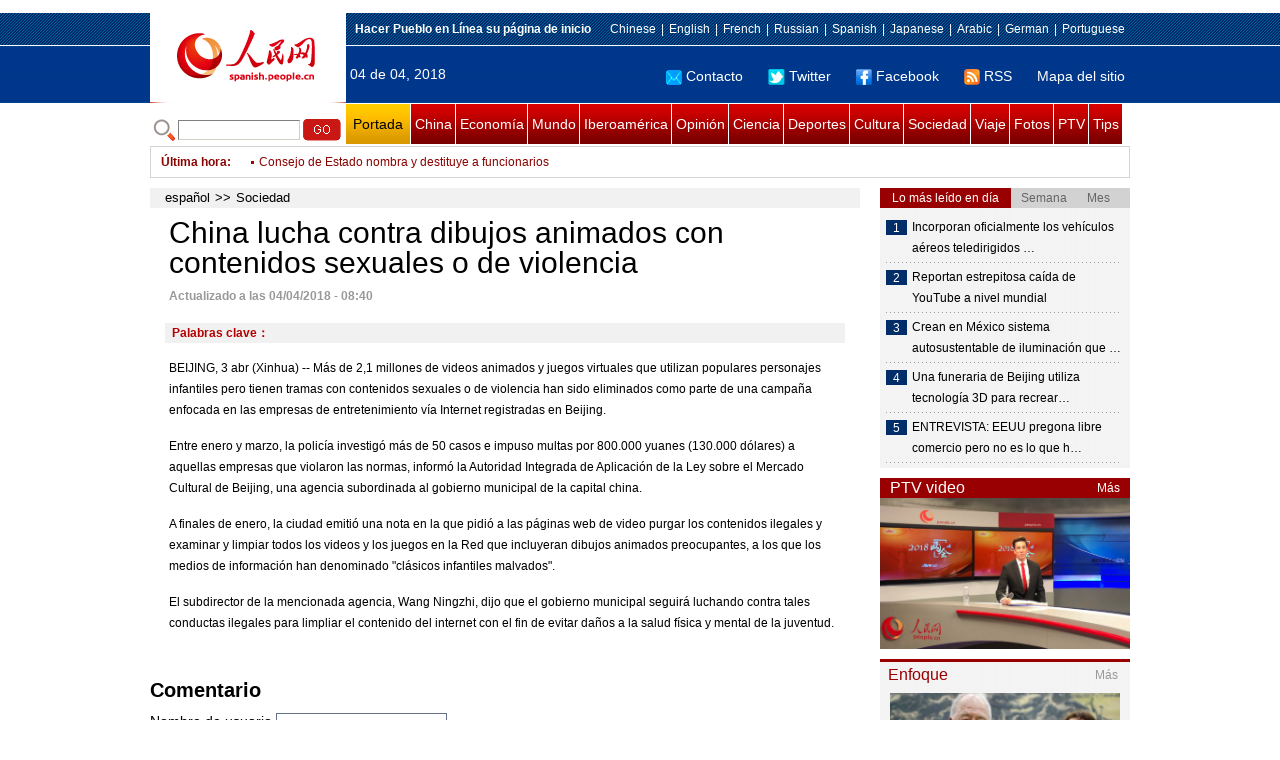

--- FILE ---
content_type: text/html
request_url: http://spanish.peopledaily.com.cn/n3/2018/0404/c31614-9445543.html
body_size: 9559
content:
<!DOCTYPE html PUBLIC "-//W3C//DTD XHTML 1.0 Transitional//EN" "http://www.w3.org/TR/xhtml1/DTD/xhtml1-transitional.dtd">

<html xmlns="http://www.w3.org/1999/xhtml">

<head>

<meta http-equiv="content-type" content="text/html;charset=UTF-8"/>

<meta http-equiv="Content-Language" content="utf-8" />

<meta content="all" name="robots" />

<title>China lucha contra dibujos animados con contenidos sexuales o de violencia</title>

<meta name="copyright" content="" />

<meta name="description" content="BEIJING, 3 abr (Xinhua) -- Más de 2,1 millones de videos animados y juegos virtuales que utilizan populares personajes infantiles pero tienen tramas con contenidos sexuales o de violencia han sido eliminados como parte de una campaña enfocada en las empresas de entretenimiento vía Internet registradas en Beijing." />

<meta name="keywords" content="" />

<meta name="filetype" content="0">

<meta name="publishedtype" content="1">

<meta name="pagetype" content="1">

<meta name="catalogs" content="F_31614">

<meta name="contentid" content="F_9445543">

<meta name="publishdate" content="2018-04-04">

<meta name="author" content="F_1005">

<meta name="source" content="Fuente：Xinhua">

<meta name="editor" content="">

<meta name="sourcetype" content="">

<meta http-equiv="X-UA-Compatible" content="IE=EmulateIE7" />

<link href="/img/2011spanishpd/page.css" type="text/css" rel="stylesheet" media="all" />

<script src="/img/2011spanishpd/list.js" language="javascript" type="text/javascript"></script>

<script src="/img/2011spanishpd/effect.js" language="javascript" type="text/javascript"></script>

<script language="javascript" type="text/javascript">

function addfavor(url,title) {

if(confirm("\n网址："+url+"\n确定添加收藏?")){

var ua = navigator.userAgent.toLowerCase();

if(ua.indexOf("msie 8")>-1){

external.AddToFavoritesBar(url,title);//IE8

}else{

try {

window.external.addFavorite(url, title);

} catch(e) {

try {

window.sidebar.addPanel(title, url, "");//firefox

} catch(e) {

alert("加入收藏失败，请使用Ctrl+D进行添加");

}

}

}

}

return false;

}

</script>

</head>

<body>

<!--ad-->



<!--nav-->

<div class="nav clear">

	<div class="w980 clear">

		<div class="nav01_left fl"><img src="/img/2011spanishpd/images/logo.jpg" alt="" /></div>

    	<div class="nav01_right fr">

        	<p class="one clear"><span><a style=cursor:hand onclick=this.style.behavior='url(#default#homepage)';this.setHomePage('http://spanish.peopledaily.com.cn/')><b>Hacer&nbsp;Pueblo&nbsp;en&nbsp;Línea&nbsp;su&nbsp;página&nbsp;de&nbsp;inicio</b></font></a></span><em><a href="http://www.people.com.cn/" target="_blank">Chinese</a>|<a href="http://english.peopledaily.com.cn/" target="_blank">English</a>|<a href="http://french.peopledaily.com.cn/" target="_blank">French</a>|<a href="http://russian.people.com.cn/" target="_blank">Russian</a>|<a href="http://spanish.peopledaily.com.cn/" target="_blank">Spanish</a>|<a href="http://j.people.com.cn/" target="_blank">Japanese</a>|<a href="http://arabic.people.com.cn/" target="_blank">Arabic</a>|<a href="http://german.people.com.cn/" target="_blank">German</a>|<a href="http://portuguese.people.com.cn/" target="_blank">Portuguese</a></em></p>

            <p class="two clear"><span>04 de 04, 2018</span><em><a href="mailto:master@cnwriter.com.cn"><img src="/img/2011spanishpd/images/icon1.gif" alt="" />Contacto</a></a><a href="https://twitter.com/PuebloEnLnea" target="_blank"><img src="/img/2011spanishpd/images/icon2.gif" alt="" />Twitter</a><a href="https://www.facebook.com/pg/Diario-del-Pueblo-en-l%C3%ADnea-436282466503366/posts/?ref=page_internal" target="_blank"><img src="/img/2011spanishpd/images/icon3.gif" alt="" />Facebook</a><a href="b" target="_blank"><img src="/img/2011spanishpd/images/icon4.gif" alt="" />RSS</a><a href="http://spanish.peopledaily.com.cn/31616/7783762.html" target="_blank">Mapa del sitio</a></em></p>

        </div>

    </div>

</div>

<div class="w980 nav02 clear">

	<div><form action="http://search.people.com.cn/language/search.do" name="searchForm" method="post"  target="_blank">
	<input type="hidden" name="dateFlag" value="false" />
	<input type="hidden" name="siteName" value="spanish" />
	<input type="hidden" name="pageNum" value="1" />
&nbsp;<img src="/img/2011spanishpd/images/icon5.gif" alt="" />&nbsp;<input name="keyword" id="keyword" type="text" class="one" value="" />&nbsp;<input type="image" name="button" id="button" value="search" src="/img/2011spanishpd/images/icon6.gif" />
</form></div>

    <p><a href="http://spanish.peopledaily.com.cn/" target="_blank" class="one">Portada</a><a href="http://spanish.peopledaily.com.cn/31621/index.html" target="_blank">China</a><a href="http://spanish.peopledaily.com.cn/31620/index.html" target="_blank">Economía</a><a href="http://spanish.peopledaily.com.cn/31618/index.html" target="_blank">Mundo</a><a href="http://spanish.peopledaily.com.cn/31617/index.html" target="_blank">Iberoamérica</a><a href="http://spanish.peopledaily.com.cn/31619/index.html" target="_blank">Opinión</a><a href="http://spanish.peopledaily.com.cn//92121/index.html" target="_blank">Ciencia</a><a href="http://spanish.peopledaily.com.cn/31615/index.html" target="_blank">Deportes</a><a href="http://spanish.peopledaily.com.cn//92122/index.html" target="_blank">Cultura</a><a href="http://spanish.peopledaily.com.cn/31614/index.html" target="_blank">Sociedad</a><a href="http://spanish.peopledaily.com.cn/204699/index.html" target="_blank">Viaje</a><a href="http://spanish.peopledaily.com.cn/31613/index.html" target="_blank">Fotos</a><a href="http://spanish.peopledaily.com.cn//101336/index.html" target="_blank">PTV</a><a href="http://spanish.peopledaily.com.cn/205763/index.html" target="_blank">Tips</a></p>

</div>

<!--new-->

<div class="width978 news clear">

	<div class="news_left">

    	<b><a href="http://spanish.peopledaily.com.cn/102262/index.html">&Uacute;ltima hora</a>:&nbsp;&nbsp;</b>
        <div id="listmar">
        	<ul><li><a href='/n3/2018/0404/c31614-9445543.html' target=_blank>China lucha contra dibujos animados con contenidos sexuales o de violencia</a></li>
<li><a href='/n3/2018/0404/c31618-9445540.html' target=_blank>Fiscalía alemana pedirá extradición de expresidente catalán</a></li>
<li><a href='/n3/2018/0404/c31621-9445538.html' target=_blank>Consejo de Estado nombra y destituye a funcionarios</a></li>
<li><a href='/n3/2018/0404/c31618-9445536.html' target=_blank>República de Corea enviará a RPDC delegación para tratar detalles de cumbre intercoreana</a></li>
<li><a href='/n3/2018/0404/c31621-9445532.html' target=_blank>China alerta contra "mentalidad de Guerra Fría" en caso de Skripal</a></li>
<li><a href='/n3/2018/0404/c31614-9445520.html' target=_blank>Investigan tiroteos en Londres en los que muere una adolescente</a></li>
<li><a href='/n3/2018/0404/c31620-9445516.html' target=_blank>Guerra comercial pondrá en peligro intereses de negocios de EE. UU., según informes</a></li>
<li><a href='/n3/2018/0404/c31617-9445514.html' target=_blank>Presidente de gobierno español visita Argelia para impulsar lazos económicos</a></li>
<li><a href='/n3/2018/0404/c31620-9445510.html' target=_blank>China prevé ingresos turísticos de 26.700 mdd durante vacaciones de primavera</a></li>
<li><a href='/n3/2018/0404/c31618-9445507.html' target=_blank>Gobierno indio cancela orden controvertida sobre noticias falsas</a></li>

</ul>
        </div>

    </div>

    <div class="news_right"></div>

    <script type="text/javascript">

	<!--   

	new simpleScroll("listmar",25,10,1);   

	-->

    </script>

</div>

<!--d2-->

<div class="w980 p2_content clearfix">

  	<div class="p2_left d2_left text_left fl">

    	<h6 class="d2_nav2"><a href="http://spanish.peopledaily.com.cn/" class="clink">español</a>&gt;&gt;<a href="http://spanish.peopledaily.com.cn/31614/" class="clink">Sociedad</a></h6>

      	<h1>China lucha contra dibujos animados con contenidos sexuales o de violencia</h1>

        <div class="text_1 clear"><span>Actualizado a las 04/04/2018 - 08:40</span></div>

        <div class="text_2 clear"></div>

        <div class="text_3 clear"><b>Palabras clave：</b></div>

        <div class="text_4 clear"></div>

        <p>
	BEIJING, 3 abr (Xinhua) -- Más de 2,1 millones de videos animados y juegos virtuales que utilizan populares personajes infantiles pero tienen tramas con contenidos sexuales o de violencia han sido eliminados como parte de una campaña enfocada en las empresas de entretenimiento vía Internet registradas en Beijing.</p>
<p>
	Entre enero y marzo, la policía investigó más de 50 casos e impuso multas por 800.000 yuanes (130.000 dólares) a aquellas empresas que violaron las normas, informó la Autoridad Integrada de Aplicación de la Ley sobre el Mercado Cultural de Beijing, una agencia subordinada al gobierno municipal de la capital china.</p>
<p>
	A finales de enero, la ciudad emitió una nota en la que pidió a las páginas web de video purgar los contenidos ilegales y examinar y limpiar todos los videos y los juegos en la Red que incluyeran dibujos animados preocupantes, a los que los medios de información han denominado "clásicos infantiles malvados".</p>
<p>
	El subdirector de la mencionada agencia, Wang Ningzhi, dijo que el gobierno municipal seguirá luchando contra tales conductas ilegales para limpliar el contenido del internet con el fin de evitar daños a la salud física y mental de la juventud.&nbsp;&nbsp;</p>


        <div class="text_4 clear"></div>
        
        <div class="wb_6 clearfix">
        	<h2>Comentario</h2>
        	<form action="http://foreign_comments.people.cn/spain/index.php/Comment/insercomment" id="form" name="form" method="post" accept-charset="utf-8">
            <input type = "hidden" name = "type" value = "0">
            <input type = "hidden" name = "news_id" id = "news_id" value = "9445543">
            <input type = "hidden" name = "news_url" value = "http://spanish.peopledaily.com.cn/n3/2018/0404/c31614-9445543.html">
            <input type = "hidden" name = "news_title" value = 'China lucha contra dibujos animados con contenidos sexuales o de violencia'>
            <input type = "hidden" name = "node_id" value = "31614">
        	<ul>
            	<li>Nombre de usuario <input type="text"  name="uid" id="uid" class="on" /></li>
                <li><textarea  name="comment" id="comment" cols="45" rows="5"></textarea></li>
                <li class="on"><img src="/img/2011spanishpd/images/icon_chake.gif" alt="" onclick="chake_submit()" />&nbsp;&nbsp;&nbsp;&nbsp;<a href="http://foreign_comments.people.cn/spain/index.php/comment/netuser/9445543" target="_blank">Leer todos los comentarios</a></li>
            </ul>
            </form>
        </div>
        <div class="ly_11 clearfix">
      		
      	</div>
        
        <div class="ipc_none clearfix">
        <ul class="ipc_none_pic01 clear clearfix"><li><a href="/n3/2017/0817/c31614-9256746.html" target="_blank"><img src="/NMediaFile/2017/0817/FOREIGN201708171554000123575882871.jpg" width="160" height="105" alt="Sillitas para esperar el autobús, &#13;la última invención en una economía compartida"></a><a href="/n3/2017/0817/c31614-9256746.html" target="_blank">Sillitas para esperar el autobús, 
la última invención en una economía compartida</a></li>
<li><a href="/n3/2017/0817/c92121-9256706.html" target="_blank"><img src="/NMediaFile/2017/0817/FOREIGN201708171450000376261582229.jpg" width="160" height="105" alt="Se filtra por error el sexto episodio&#13; de «Juego de Tronos»"></a><a href="/n3/2017/0817/c92121-9256706.html" target="_blank">Se filtra por error el sexto episodio
 de «Juego de Tronos»</a></li>
<li><a href="/n3/2017/0818/c92121-9257202.html" target="_blank"><img src="/NMediaFile/2017/0818/FOREIGN201708181316000558321436643.jpg" width="160" height="105" alt="Un robot monje aprende a hablar inglés"></a><a href="/n3/2017/0818/c92121-9257202.html" target="_blank">Un robot monje aprende a hablar inglés</a></li>
<li><a href="/n3/2017/0815/c31621-9255258.html" target="_blank"><img src="/NMediaFile/2017/0815/FOREIGN201708150838000489207630906.jpg" width="160" height="105" alt="Se estrena el documental &#13;sobre “mujeres de consuelo” de China"></a><a href="/n3/2017/0815/c31621-9255258.html" target="_blank">Se estrena el documental 
sobre “mujeres de consuelo” de China</a></li>
<li><a href="/n3/2017/0816/c31621-9256175.html" target="_blank"><img src="/NMediaFile/2017/0816/FOREIGN201708161537000524699816035.jpg" width="160" height="105" alt="57 universidades chinas &#13;entre las 500 mejores del mundo"></a><a href="/n3/2017/0816/c31621-9256175.html" target="_blank">57 universidades chinas 
entre las 500 mejores del mundo</a></li>
<li><a href="/n3/2017/0817/c31620-9256748.html" target="_blank"><img src="/NMediaFile/2017/0817/FOREIGN201708171558000024722352820.jpg" width="160" height="105" alt="Las 10 cadenas hoteleras &#13;más grandes del mundo"></a><a href="/n3/2017/0817/c31620-9256748.html" target="_blank">Las 10 cadenas hoteleras 
más grandes del mundo</a></li>
<li><a href="/n3/2017/0817/c31614-9256758.html" target="_blank"><img src="/NMediaFile/2017/0817/FOREIGN201708171614000518971400922.jpeg" width="160" height="105" alt="¿Cuánto paga un residente extranjero&#13; por un alquiler en Beijing?"></a><a href="/n3/2017/0817/c31614-9256758.html" target="_blank">¿Cuánto paga un residente extranjero
 por un alquiler en Beijing?</a></li>
<li><a href="/n3/2017/0818/c31614-9257239.html" target="_blank"><img src="/NMediaFile/2017/0818/FOREIGN201708181408000509873548463.jpg" width="160" height="105" alt="Un graduado de Tsinghua convierte &#13;la cría del esturión cuchara en una mina de oro"></a><a href="/n3/2017/0818/c31614-9257239.html" target="_blank">Un graduado de Tsinghua convierte 
la cría del esturión cuchara en una mina de oro</a></li>
<li><a href="/n3/2017/0818/c92122-9257248.html" target="_blank"><img src="/NMediaFile/2017/0818/FOREIGN201708181428000110084442905.jpg" width="160" height="105" alt="La dedicación de una niña &#13;al arte de la Ópera de Pekín"></a><a href="/n3/2017/0818/c92122-9257248.html" target="_blank">La dedicación de una niña 
al arte de la Ópera de Pekín</a></li>
</ul>
        </div>

        <div class="pt10 text_5 clear"><a href="#" onclick="window.print();"><img src="/img/2011spanishpd/images/icon8.gif" alt="" />Imprimir</a><a href="javascript:;" onclick="javascript:addfavor('/n3/2018/0404/c31614-9445543.html

','China&nbsp;lucha&nbsp;contra&nbsp;dibujos&nbsp;animados&nbsp;con&nbsp;contenidos&nbsp;sexuales&nbsp;o&nbsp;de&nbsp;violencia');"><img src="/img/2011spanishpd/images/icon9.gif" alt="" />Favorito</a><a target=_blank href="mailto:spanish@people.cn"><img src="/img/2011spanishpd/images/icon10.gif" alt="" />Corregir</a><a href="mailto:spanish@people.cn"><img src="/img/2011spanishpd/images/icon11.gif" alt="" />e-mail</a><b><a href="http://posts.people.com.cn/bbs_new/app/src/main/?action=list&amp;bid=&amp;channel_id=31614&amp;id=9445543&amp;lang=spanish" target="_blank">Comentarios</a></b></div>

        <div class="p2_3 text_6 clear">

        	<div class="rollBox2 clear">

     			<div class="LeftBotton2" onmousedown="ISL_GoUp2()" onmouseup="ISL_StopUp2()" onmouseout="ISL_StopUp2()"></div>

     			<div class="Cont2" id="ISL_Cont2">

      			<div class="ScrCont2">

       			<div id="List3">

            		<div class="pic2"><a href="/n3/2018/0404/c92121-9445523.html" target=_blank><img src="/NMediaFile/2018/0404/FOREIGN201804040843000253312677638.jpg" width="143" height="108" alt="Primera cabra clonada de lana extrafina tiene dos crías en China"/></a><a href="/n3/2018/0404/c92121-9445523.html" target=_blank>Primera cabra clonada de lana extrafina tiene dos crías en China</a></div>
<div class="pic2"><a href="/n3/2018/0403/c92122-9445293.html" target=_blank><img src="/NMediaFile/2018/0403/FOREIGN201804031512000553009778845.jpg" width="143" height="108" alt="Paisaje de flores de durazno en el Tíbet"/></a><a href="/n3/2018/0403/c92122-9445293.html" target=_blank>Paisaje de flores de durazno en el Tíbet</a></div>
<div class="pic2"><a href="/n3/2018/0403/c92122-9445151.html" target=_blank><img src="/NMediaFile/2018/0403/FOREIGN201804031328000166606249624.jpg" width="143" height="108" alt="Coloridos murales urbanos embellecen Qingdao"/></a><a href="/n3/2018/0403/c92122-9445151.html" target=_blank>Coloridos murales urbanos embellecen Qingdao</a></div>
<div class="pic2"><a href="/n3/2018/0403/c31617-9444955.html" target=_blank><img src="/NMediaFile/2018/0403/FOREIGN201804030852000597800040252.jpg" width="143" height="108" alt="Carlos Alvarado, el oficialista de centro-izquierda elegido como nuevo presidente de Costa Rica"/></a><a href="/n3/2018/0403/c31617-9444955.html" target=_blank>Carlos Alvarado, el oficialista de centro-izquierda elegido como nuevo presidente de Costa Rica</a></div>
<div class="pic2"><a href="/n3/2018/0402/c92122-9444671.html" target=_blank><img src="/NMediaFile/2018/0402/FOREIGN201804021341000368822527397.JPG" width="143" height="108" alt="El Conservatorio Central de Música de Beijing inaugurará la primera cátedra de bandoneón y composición de tango argentino"/></a><a href="/n3/2018/0402/c92122-9444671.html" target=_blank>El Conservatorio Central de Música de Beijing inaugurará la primera cátedra de bandoneón y composición de tango argentino</a></div>
<div class="pic2"><a href="/n3/2018/0331/c92121-9444188.html" target=_blank><img src="/NMediaFile/2018/0331/FOREIGN201803310935000061107550156.jpg" width="143" height="108" alt="Sumergible no tripulado de China &quot;Hailong 11000&quot; completa primera prueba en océano"/></a><a href="/n3/2018/0331/c92121-9444188.html" target=_blank>Sumergible no tripulado de China &quot;Hailong 11000&quot; completa primera prueba en océano</a></div>
<div class="pic2"><a href="/n3/2018/0330/c92121-9443953.html" target=_blank><img src="/NMediaFile/2018/0330/FOREIGN201803301415000234512042641.jpg" width="143" height="108" alt="Descubren seis sumideros en el suroeste de China"/></a><a href="/n3/2018/0330/c92121-9443953.html" target=_blank>Descubren seis sumideros en el suroeste de China</a></div>
<div class="pic2"><a href="/n3/2018/0330/c92122-9443940.html" target=_blank><img src="/NMediaFile/2018/0330/FOREIGN201803301412000289980729922.jpg" width="143" height="108" alt="El lago más grande de China comienza a descongelarse"/></a><a href="/n3/2018/0330/c92122-9443940.html" target=_blank>El lago más grande de China comienza a descongelarse</a></div>
<div class="pic2"><a href="/n3/2018/0330/c31618-9443634.html" target=_blank><img src="/NMediaFile/2018/0330/FOREIGN201803300904000582765849916.jpg" width="143" height="108" alt="Sisi obtiene el 92% de los votos en las elecciones presidenciales en Egipto"/></a><a href="/n3/2018/0330/c31618-9443634.html" target=_blank>Sisi obtiene el 92% de los votos en las elecciones presidenciales en Egipto</a></div>
<div class="pic2"><a href="/n3/2018/0329/c31618-9443424.html" target=_blank><img src="/NMediaFile/2018/0329/FOREIGN201803291701000361249519394.jpg" width="143" height="108" alt="Corea del Sur y RPDC acuerdan celebrar cumbre el 27 de abril en Panmunjom"/></a><a href="/n3/2018/0329/c31618-9443424.html" target=_blank>Corea del Sur y RPDC acuerdan celebrar cumbre el 27 de abril en Panmunjom</a></div>



            	</div>

				<div id="List4"></div>

      			</div>

				</div>

				<div class="RightBotton2" onmousedown="ISL_GoDown2()" onmouseup="ISL_StopDown2()" onmouseout="ISL_StopDown2()"></div> 

			</div>

        	<script language="javascript" type="text/javascript"> 

<!-- 

//图片滚动列表 mengjia 070816 

var Speed2 = 10; //速度(毫秒) 

var Space2 = 5; //每次移动(px) 

var PageWidth2 = 162; //翻页宽度 

var fill2 = 0; //整体移位 

var MoveLock2 = false; 

var MoveTimeObj2; 

var Comp2 = 0; 

var AutoPlayObj2 = null; 

GetObj("List4").innerHTML = GetObj("List3").innerHTML; 

GetObj('ISL_Cont2').scrollLeft = fill2; 

GetObj("ISL_Cont2").onmouseover = function(){clearInterval(AutoPlayObj2);} 

GetObj("ISL_Cont2").onmouseout = function(){AutoPlay2();} 

AutoPlay2(); 

function GetObj(objName){if(document.getElementById){return eval('document.getElementById("'+objName+'")')}else{return eval('document.all.'+objName)}} 

function AutoPlay2(){ //自动滚动 

clearInterval(AutoPlayObj2); 

AutoPlayObj2 = setInterval('ISL_GoDown2();ISL_StopDown2();',5000); //间隔时间 

} 

function ISL_GoUp2(){ //上翻开始 

if(MoveLock2) return; 

clearInterval(AutoPlayObj2); 

MoveLock2 = true; 

MoveTimeObj2 = setInterval('ISL_ScrUp2();',Speed2); 

} 

function ISL_StopUp2(){ //上翻停止 

clearInterval(MoveTimeObj2); 

if(GetObj('ISL_Cont2').scrollLeft % PageWidth2 - fill2 != 0){ 

Comp2 = fill2 - (GetObj('ISL_Cont2').scrollLeft % PageWidth2); 

CompScr2(); 

}else{ 

MoveLock2 = false; 

} 

AutoPlay(); 

} 

function ISL_ScrUp2(){ //上翻动作 

if(GetObj('ISL_Cont2').scrollLeft <= 0){GetObj('ISL_Cont2').scrollLeft = GetObj('ISL_Cont2').scrollLeft + GetObj('List3').offsetWidth} 

GetObj('ISL_Cont2').scrollLeft -= Space2 ; 

} 

function ISL_GoDown2(){ //下翻 

clearInterval(MoveTimeObj2); 

if(MoveLock2) return; 

clearInterval(AutoPlayObj2); 

MoveLock2 = true; 

ISL_ScrDown2(); 

MoveTimeObj2 = setInterval('ISL_ScrDown2()',Speed2); 

} 

function ISL_StopDown2(){ //下翻停止 

clearInterval(MoveTimeObj2); 

if(GetObj('ISL_Cont2').scrollLeft % PageWidth2 - fill2 != 0 ){ 

Comp2 = PageWidth2 - GetObj('ISL_Cont2').scrollLeft % PageWidth2 + fill2; 

CompScr2(); 

}else{ 

MoveLock2 = false; 

} 

AutoPlay2(); 

} 

function ISL_ScrDown2(){ //下翻动作 

if(GetObj('ISL_Cont2').scrollLeft >= GetObj('List3').scrollWidth){GetObj('ISL_Cont2').scrollLeft = GetObj('ISL_Cont2').scrollLeft - GetObj('List3').scrollWidth;} 

GetObj('ISL_Cont2').scrollLeft += Space2 ; 

} 

function CompScr2(){ 

var num2; 

if(Comp2 == 0){MoveLock2 = false;return;} 

if(Comp2 < 0){ //上翻 

if(Comp2 < -Space2){ 

   Comp2 += Space2; 

   num2 = Space2; 

}else{ 

   num2 = -Comp2; 

   Comp2 = 0; 

} 

GetObj('ISL_Cont2').scrollLeft -= num2; 

setTimeout('CompScr2()',Speed2); 

}else{ //下翻 

if(Comp2 > Space2){ 

   Comp2 -= Space2; 

   num2 = Space2; 

}else{ 

   num2 = Comp2; 

   Comp2 = 0; 

} 

GetObj('ISL_Cont2').scrollLeft += num2; 

setTimeout('CompScr2()',Speed2); 

} 

} 

//-->

</script>

        </div>

        <div class="text_7 clear">

        	<h3><h3>Noticias relacionadas:</h3></h3>

            

        </div>

  	</div>

    <div class="p2_right fr">

    	<div class="clear"><img src="/img/2011spanishpd/images/line250a.gif" alt="" /></div>

    	<div class="ph_list clear">

        	<ol>

            	<li class="one" style="cursor:pointer;" id="ba_1" onmouseover="swapAon(1)">Lo más leído en día</li>

                <li style="cursor:pointer;" id="ba_2" onmouseover="swapAon(2)">Semana</li>

                <li style="cursor:pointer;" id="ba_3" onmouseover="swapAon(3)">Mes</li>

            </ol>

    		<ul id="bb_1" style="display:block;">

				<li><span>1</span><a href="/n3/2018/0403/c92121-9445263.html" title="Incorporan oficialmente los vehículos aéreos teledirigidos a la entrega de paquetería y correo en China" target="_blank">Incorporan oficialmente los vehículos aéreos teledirigidos …</a></li><li><span>2</span><a href="/n3/2018/0403/c92121-9445012.html" target="_blank">Reportan estrepitosa caída de YouTube a nivel mundial</a></li><li><span>3</span><a href="/n3/2018/0403/c31620-9445197.html" title="Crean en México sistema autosustentable de iluminación que reduce 75% consumo luz" target="_blank">Crean en México sistema autosustentable de iluminación que …</a></li><li><span>4</span><a href="/n3/2018/0403/c92121-9445206.html" title="Una funeraria de Beijing utiliza tecnología 3D para recrear la cara de los difuntos" target="_blank">Una funeraria de Beijing utiliza tecnología 3D para recrear…</a></li><li><span>5</span><a href="/n3/2018/0403/c31620-9445276.html" title="ENTREVISTA: EEUU pregona libre comercio pero no es lo que hace con China, afirma economista argentina" target="_blank">ENTREVISTA: EEUU pregona libre comercio pero no es lo que h…</a></li>

			</ul>

            <ul id="bb_2" style="display:none;">

            	<li><span>1</span><a href="/n3/2018/0402/c92121-9444585.html" title="Una espeluznante aplicación permite espiar con quién hablan tus contactos de WhatsApp" target="_blank">Una espeluznante aplicación permite espiar con quién hablan tus contactos de Wh…</a></li><li><span>2</span><a href="/n3/2018/0402/c31620-9444620.html" target="_blank">La apertura de China trae nuevos beneficios al mundo</a></li><li><span>3</span><a href="/n3/2018/0328/c31615-9442788.html" target="_blank">La asociación estratégica deportiva entre China y Uruguay anota grandes goles</a></li><li><span>4</span><a href="/n3/2018/0328/c31617-9442624.html" target="_blank">Inauguran en Chile foro latinoamericano sobre retos del agua</a></li><li><span>5</span><a href="/n3/2018/0330/c92121-9443820.html" target="_blank">NASA: Dos astronautas completan caminata espacial de seis horas fuera de EEI</a></li>

			</ul>

            <ul id="bb_3" style="display:none;">

				<li><span>1</span><a href="/n3/2018/0402/c92121-9444585.html" title="Una espeluznante aplicación permite espiar con quién hablan tus contactos de WhatsApp" target="_blank">Una espeluznante aplicación permite espiar con quién hablan tus contactos de Wh…</a></li><li><span>2</span><a href="/n3/2018/0326/c92121-9441509.html" target="_blank">Proponen una innovadora forma de bajar de peso</a></li><li><span>3</span><a href="/n3/2018/0402/c31620-9444620.html" target="_blank">La apertura de China trae nuevos beneficios al mundo</a></li><li><span>4</span><a href="/n3/2018/0313/c31614-9436523.html" target="_blank">El último rinoceronte blanco del norte sigue luchando por su vida</a></li><li><span>5</span><a href="/n3/2018/0306/c31621-9433702.html" target="_blank">¿Qué son las Dos Sesiones de China y por qué es importante?</a></li>

			</ul>

	    </div>

        <div class="clear"><img src="/img/2011spanishpd/images/line250a.gif" alt="" /></div>

        <h3 class="p2_6 clear"><span>PTV video</span><a href="http://spanish.peopledaily.com.cn//101336/index.html" target="_blank">Más</a></h3>
        <div class="clear"><a href="http://spanish.peopledaily.com.cn/n3/2018/0306/c31621-9433702.html" target=_blank><img src="/NMediaFile/2018/0307/FOREIGN201803070900422710867663432.jpg" width="250" height="151"/></a>
</div>

        <div class="clear"><img src="/img/2011spanishpd/images/line250a.gif" alt="" /></div>

      	<h3 class="p2_4 clear"><span>Enfoque</span><a href="http://spanish.peopledaily.com.cn/100751/index.html" target="_blank">Más</a></h3><p class="p2_7 clear"><a href="/n3/2018/0403/c31614-9445133.html" target=_blank><img src="/NMediaFile/2018/0403/FOREIGN201804031310000304546267760.jpg" width="230" height="160"/></a>


        <ul class="pt10 list_13 clear"><li><a href='/n3/2018/0403/c31614-9445133.html' target=_blank>Kurt Wüthrich, Premio Nobel 2002, adquiere la residencia permanente en Shanghai</a></li>
<li><a href='/n3/2018/0402/c31620-9444674.html' target=_blank>¿Cuánto dinero anual pueden ahorrar los hogares estadounidenses consumiendo productos importados desde China?</a></li>
<li><a href='/n3/2018/0330/c31621-9443507.html' target=_blank>Celebran ceremonia de entierro de restos de soldados chinos muertos en la Guerra de Corea</a></li>
<li><a href='/n3/2018/0329/c31614-9443407.html' target=_blank>Las importaciones de residuos se enfrentan a una mayor supervisión</a></li>
<li><a href='/n3/2018/0328/c92122-9442800.html' target=_blank>Zhang Leping obtiene el honor especial en un concurso internacional de libros</a></li>
<li><a href='/n3/2018/0327/c31614-9442133.html' target=_blank>Tribunal ordena a empresa china de alquiler de bicicletas compartidas que se disculpe y reembolse el depósito a sus clientes</a></li>
<li><a href='/n3/2018/0326/c31620-9441669.html' target=_blank>Se espera que la economía de China sea estable</a></li>
<li><a href='/n3/2018/0323/c92122-9441169.html' target=_blank>Siete hábitos que pueden mejorar la calidad de tu sueño</a></li>
<li><a href='/n3/2018/0322/c31614-9440522.html' target=_blank>Una prueba de ADN identifica a la menor que provocó el coma de una bebé de tres meses en Guangdong</a></li>
<li><a href='/n3/2018/0321/c31614-9440070.html' target=_blank>Los viajeros que violen la prohibición de fumar en los trenes chinos serán sancionados con 180 días sin poder utilizar el transporte ferroviario</a></li>
<li><a href='/n3/2018/0320/c31621-9439529.html' target=_blank>El Tíbet apoyará con más vigor las industrias claves</a></li>
<li><a href='/n3/2018/0319/c31620-9439097.html' target=_blank>La paciencia y la sabiduría puede impulsar el desarrollo de los automóviles eléctricos</a></li>
<li><a href='/n3/2018/0316/c31614-9437706.html' target=_blank>El tabaco americano ya no será tan adictivo</a></li>
<li><a href='/n3/2018/0315/c31614-9437431.html' target=_blank>Presidente de la Alianza China contra el Tabaquismo pide colaboración en la lucha contra el mal hábito de fumar</a></li>
<li><a href='/n3/2018/0314/c92121-9437098.html' target=_blank>El 5G llegará a su plena comercialización en el 2020</a></li>
</ul>

		<div class="clear"><img src="/img/2011spanishpd/images/line250a.gif" alt="" /></div>

		

        <ol class="pb10 p3_8 clear"><li><p><a href="http://spanish.peopledaily.com.cn/32001/313906/index.html" target=_blank><img src="/NMediaFile/2018/0206/FOREIGN201802060837215107956175858.jpg" width="228" height="78"/></a></p></li>
<li><p><a href="http://spanish.peopledaily.com.cn/32001/313501/index.html" target=_blank><img src="/NMediaFile/2017/0622/FOREIGN201706221622403527901825023.jpg" width="228" height="78"/></a></p></li>
<li><p><a href="http://spanish.peopledaily.com.cn/32001/313175/index.html" target=_blank><img src="/NMediaFile/2016/1227/FOREIGN201612271713282707105635836.jpg" width="228" height="78"/></a></p></li>
<li><p><a href="http://spanish.peopledaily.com.cn/32001/313114/index.html" target=_blank><img src="/NMediaFile/2016/1109/FOREIGN201611091716469283747511558.jpg" width="228" height="78"/></a></p></li>
<li><p><a href="http://spanish.peopledaily.com.cn/32001/312729/index.html" target=_blank><img src="/NMediaFile/2016/0805/FOREIGN201608051656490027049456269.jpg" width="228" height="78"/></a></p></li>
<li><p><a href="http://spanish.peopledaily.com.cn/32001/312872/index.html" target=_blank><img src="/NMediaFile/2016/0726/FOREIGN201607261447155257324309177.jpg" width="228" height="78"/></a></p></li>
<li><p><a href="http://spanish.peopledaily.com.cn/32001/312832/index.html" target=_blank><img src="/NMediaFile/2016/0712/FOREIGN201607121339527666793176847.jpg" width="228" height="78"/></a></p></li>
<li><p><a href="http://spanish.peopledaily.com.cn/32001/312637/index.html" target=_blank><img src="/NMediaFile/2016/0407/FOREIGN201604071112399833358401888.jpg" width="228" height="78"/></a></p></li>
<li><p><a href="http://spanish.peopledaily.com.cn/32001/312535/index.html" target=_blank><img src="/NMediaFile/2016/0324/FOREIGN201603240928292520696746144.jpg" width="228" height="78"/></a></p></li>
<li><p><a href="http://download.people.com.cn/The%20Directory%20of%20Spokerspersonsof%20China.pdf" target=_blank><img src="/NMediaFile/2015/1218/FOREIGN201512181641263092116494593.jpg" width="228" height="78"/></a></p></li>
</ol>

    </div>

</div>

<!--link-->

<div class="mt10 w980 link_1 clear"><a href="http://spanish.peopledaily.com.cn/" target="_blank">Portada</a><a href="http://spanish.peopledaily.com.cn/31621/index.html" target="_blank">China</a><a href="http://spanish.peopledaily.com.cn/31620/index.html" target="_blank">Economía</a><a href="http://spanish.peopledaily.com.cn/31618/index.html" target="_blank">Mundo</a><a href="http://spanish.peopledaily.com.cn/31617/index.html" target="_blank">Iberoamérica</a><a href="http://spanish.peopledaily.com.cn/31619/index.html" target="_blank">Opinión</a><a href="http://spanish.peopledaily.com.cn//92121/index.html" target="_blank">Ciencia-Tec</a><a href="http://spanish.peopledaily.com.cn/31615/index.html" target="_blank">Deportes</a><a href="http://spanish.peopledaily.com.cn//92122/index.html" target="_blank">Cultura</a><a href="http://spanish.peopledaily.com.cn/31614/index.html" target="_blank">Sociedad</a><a href="http://spanish.peopledaily.com.cn/204699/index.html" target="_blank">Viaje</a><a href="http://spanish.peopledaily.com.cn/31613/index.html" target="_blank">Fotos</a><a href="http://spanish.peopledaily.com.cn//101336/index.html" target="_blank">PTV</a><a href="b" target="_blank">Blogs</a></div>

<div class="w980 link_2 clear"><img src="/img/2011spanishpd/images/link_1.gif" alt="" border="0" usemap="#Map" />

  <map name="Map" id="Map"><area shape="rect" coords="400,11,444,36" href="http://kr.people.com.cn/" target="_blank" alt="" /><area shape="rect" coords="315,9,354,36" href="http://russian.people.com.cn/" target="_blank" alt="" /><area shape="rect" coords="355,9,395,36" href="http://arabic.people.com.cn/" target="_blank" alt="" /><area shape="rect" coords="315,11,354,36" href="#" alt="" /><area shape="rect" coords="255,9,311,36" href="#" alt="" /><area shape="rect" coords="195,8,247,36" href="http://french.peopledaily.com.cn/" target="_blank" alt="" /><area shape="rect" coords="136,7,185,36" href="http://j.people.com.cn/" target="_blank" alt="" /><area shape="rect" coords="85,7,132,36" href="http://english.peopledaily.com.cn/" target="_blank" alt="" />

    <area shape="rect" coords="0,5,31,36" href="http://www.people.com.cn/" target="_blank" alt="人民网" />

    <area shape="rect" coords="39,6,75,36" href="http://www.people.com.cn/BIG5/" target="_blank" alt="" />

  </map>

</div>

<!--copyright-->

<div id="copyright">Copyright: Queda rigurosamente prohibida la redistribución total o parcial de los <br />
contenidos de los servicios de Pueblo en Línea sin el consentimiento expreso suyo. </div>
<script src="/img/2011english/jquery-1.7.1.min.js" type="text/javascript"></script>
<script src="/img/FOREIGN/2015/11/212722/js/jquery.cookie.js" type="text/javascript"></script>
<script type="text/javascript">
function chake_submit(){
	var uid = $('#uid').val();  
	var comment = $('#comment').val(); 
	var news_id = $('#news_id').val();

	var cookies_newsid = $.cookie(news_id);
	if (cookies_newsid == comment){
		alert('Merci d’éviter les spams.');
		return false;
	}else{
		if(uid == ''){
			alert('Choisir un pseudo');
			return false;
		}
		if(comment == ''){
		   alert('Laissez un commentaire.');
		   return false;
		}
		$.cookie(news_id, comment, { expires: 1 }); 
		document.getElementById('form').submit();  
	}
}
</script>
<script src="http://tools.people.com.cn/css/2010tianrun/webdig_test.js" language="javascript" type="text/javascript" async></script>

<img src="http://counter.people.cn:8000/d.gif?id=9445543" width=0 height=0 style="display:none;">

</body>

</html>